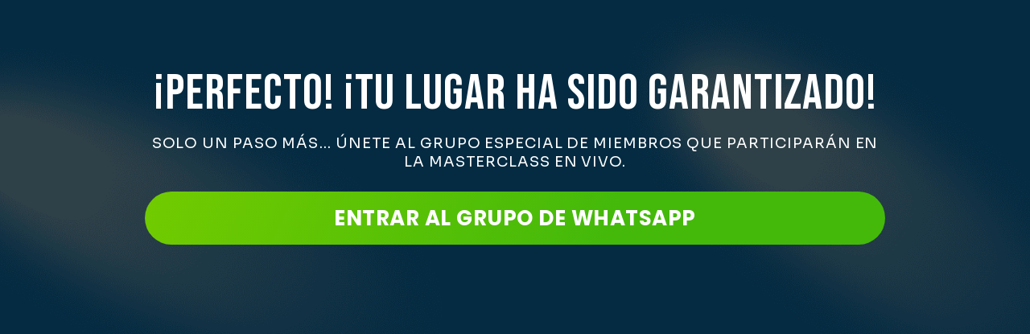

--- FILE ---
content_type: text/css
request_url: https://arkigai.com.br/wp-content/uploads/elementor/css/post-5483.css?ver=1745734920
body_size: 306
content:
.elementor-5483 .elementor-element.elementor-element-185cc3e > .elementor-container{max-width:940px;}.elementor-5483 .elementor-element.elementor-element-185cc3e:not(.elementor-motion-effects-element-type-background), .elementor-5483 .elementor-element.elementor-element-185cc3e > .elementor-motion-effects-container > .elementor-motion-effects-layer{background-color:#042B42;background-image:url("https://arkigai.com.br/wp-content/uploads/2023/06/bg-topo-1-1.png");background-position:center center;background-size:cover;}.elementor-5483 .elementor-element.elementor-element-185cc3e > .elementor-background-overlay{opacity:0;transition:background 0.3s, border-radius 0.3s, opacity 0.3s;}.elementor-5483 .elementor-element.elementor-element-185cc3e{transition:background 0.3s, border 0.3s, border-radius 0.3s, box-shadow 0.3s;margin-top:0px;margin-bottom:0px;padding:06% 0% 18% 0%;}.elementor-5483 .elementor-element.elementor-element-fb44f78{text-align:center;}.elementor-5483 .elementor-element.elementor-element-fb44f78 .elementor-heading-title{color:#FFFFFF;font-family:"Bebas Neue", Sans-serif;font-size:62px;font-weight:300;line-height:60px;letter-spacing:1px;}.elementor-5483 .elementor-element.elementor-element-fa8d277{text-align:center;color:#FFFFFF;font-family:"Sora", Sans-serif;font-size:18px;font-weight:400;text-transform:uppercase;line-height:1.3em;letter-spacing:0.9px;z-index:1;}.elementor-5483 .elementor-element.elementor-element-fa8d277 > .elementor-widget-container{margin:0% 0% -1% 0%;padding:0px 0px 0px 0px;}.elementor-5483 .elementor-element.elementor-element-7d714f6 .elementor-button{font-family:"Poppins", Sans-serif;font-size:26px;font-weight:700;text-transform:uppercase;letter-spacing:0.5px;fill:#ffffff;color:#ffffff;background-color:transparent;background-image:linear-gradient(115deg, #72CB00 0%, #44B90A 63%);border-radius:78px 78px 78px 78px;}.elementor-5483 .elementor-element.elementor-element-7d714f6 .elementor-button:hover, .elementor-5483 .elementor-element.elementor-element-7d714f6 .elementor-button:focus{color:#ffffff;background-color:transparent;background-image:linear-gradient(115deg, #2F874B 0%, #1D731E 100%);}.elementor-5483 .elementor-element.elementor-element-7d714f6 .elementor-button:hover svg, .elementor-5483 .elementor-element.elementor-element-7d714f6 .elementor-button:focus svg{fill:#ffffff;}.elementor-5483 .elementor-element.elementor-element-7d714f6 > .elementor-widget-container{margin:0% 0% 0% 0%;padding:0% 0% 0% 0%;}@media(max-width:1024px){.elementor-5483 .elementor-element.elementor-element-7d714f6 .elementor-button{font-size:12px;}}@media(max-width:767px){.elementor-5483 .elementor-element.elementor-element-185cc3e:not(.elementor-motion-effects-element-type-background), .elementor-5483 .elementor-element.elementor-element-185cc3e > .elementor-motion-effects-container > .elementor-motion-effects-layer{background-position:top left;}.elementor-5483 .elementor-element.elementor-element-185cc3e{padding:40px 15px 40px 15px;}.elementor-5483 .elementor-element.elementor-element-fb44f78 .elementor-heading-title{font-size:44px;line-height:0.9em;}.elementor-5483 .elementor-element.elementor-element-fb44f78 > .elementor-widget-container{margin:0px 0px 0px 0px;}.elementor-5483 .elementor-element.elementor-element-fa8d277{text-align:center;font-size:16px;}.elementor-5483 .elementor-element.elementor-element-fa8d277 > .elementor-widget-container{margin:0% 0% -4% 0%;padding:0% 2% 0% 2%;}.elementor-5483 .elementor-element.elementor-element-7d714f6 .elementor-button{font-size:19px;}.elementor-5483 .elementor-element.elementor-element-7d714f6 > .elementor-widget-container{margin:9px 0px 0px 0px;}}